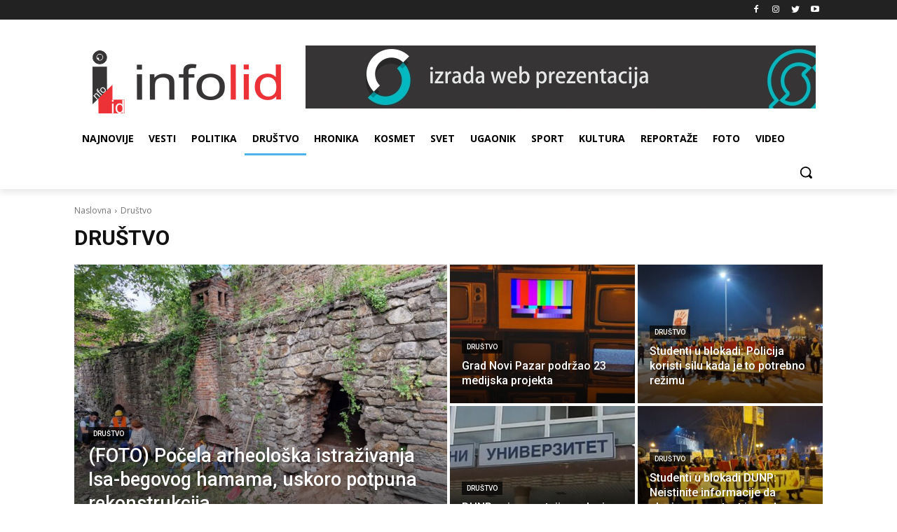

--- FILE ---
content_type: text/javascript
request_url: https://infolid.rs/wp-content/plugins/td-woo/assets/js/js_files_for_front.min.js?ver=cc2aece1db4d5219b16cec92ca9c4ee2x
body_size: 6246
content:
var tdwSearch={};
(function(){tdwSearch={items:[],init:function(){tdwSearch.items=[]},item:function(){this.jqueryObj=this.blockAtts=this.blockUid=void 0;this._is_search_open=!1;this._is_live_search_active=!0;this._last_request_results_count=this._current_selection_index=0;this._first_down_up=!0;this._searchFormVersion=this._resultsLimit=void 0;this._openSearchFormClassRegular=this._openSearchFormClassDropdown="";this._is_initialized=this.isSearchFormFull=this.inComposer=!1},_initialize_item:function(a){if(!0!==a._is_initialized){jQuery(document).on("click",
function(b){!0===a._is_search_open&&(a.jqueryObj.find("*").find(b.target).length||tdwSearch.hide_search_box(a))});if(""===a._searchFormVersion)a.jqueryObj.find(".tdw-search-btn").on("click",function(b){b.preventDefault();b.stopPropagation();!0===a._is_search_open?tdwSearch.hide_search_box(a):tdwSearch.show_dropdown_search_box(a)});if("regular"===a._searchFormVersion)a.jqueryObj.find(".tdw-search-form-input").on("click",function(b){b.preventDefault();b.stopPropagation();""!==jQuery(this).val()&&tdwSearch.show_regular_search_box(a)});
a._is_live_search_active&&!a.inComposer&&a.jqueryObj.find(".tdw-search-form-input").keydown(function(b){if(b.which&&39===b.which||b.keyCode&&39===b.keyCode||b.which&&37===b.which||b.keyCode&&37===b.keyCode)tdwSearch.set_input_focus(a);else{if(b.which&&13===b.which||b.keyCode&&13===b.keyCode)return b=a.jqueryObj.find(".tdw-aj-cur-element"),0<b.length?window.location=b.find(".entry-title a").attr("href"):jQuery(this).parent().parent().submit(),!1;if(b.which&&40===b.which||b.keyCode&&40===b.keyCode)return tdwSearch.move_prompt_down(a),
!1;if(b.which&&38===b.which||b.keyCode&&38===b.keyCode)return tdwSearch.move_prompt_up(a),!1;(b.which&&8===b.which||b.keyCode&&8===b.keyCode)&&1===jQuery(this).val().length&&(a.jqueryObj.find(".tdw-aj-search").empty(),"regular"===a._searchFormVersion&&tdwSearch.hide_search_box(a));tdwSearch.set_input_focus(a);setTimeout(function(){tdwSearch.do_ajax_call(a)},100);return!0}});var b=0<jQuery("."+a.blockUid).parents(".td-header-template-wrap").length;window.tdb_globals.isAjax?b||(a.isSearchFormFull?tdwSearch.searchFormWidth(a,
!0,a.inComposer):tdwSearch.searchFormWidth(a,!1,a.inComposer)):a.isSearchFormFull?tdwSearch.searchFormWidth(a,!0,a.inComposer):tdwSearch.searchFormWidth(a,!1,a.inComposer);a._is_initialized=!0}},addItem:function(a){if("undefined"===typeof a.blockUid)throw"item.blockUid is not defined";tdwSearch.items.push(a);tdwSearch._initialize_item(a)},deleteItem:function(a){for(var b=0;b<tdwSearch.items.length;b++)if(tdwSearch.items[b].blockUid===a)return tdwSearch.items.splice(b,1),!0;return!1},searchFormWidth:function(a,
b,d){function c(){h=-f.left+"px";k.attr("style",k.attr("style")+"; left:"+h)}var e=a.jqueryObj,f,g,h,k=e.find(".tdw-drop-down-search");jQuery(window).resize(function(){var a=e.offset().left;b?(k.attr("style","width: "+jQuery("body").outerWidth()+"px !important; left: -"+a+"px;"),setTimeout(function(){f=e.offset();g=f.left;c();d&&setInterval(function(){f=e.offset();f.left!==g&&(c(),g=f.left)},1E3)},500)):k.attr("style","width: "+jQuery("body").outerWidth()+"px !important;")});a.inComposer&&jQuery(window).resize()},
show_dropdown_search_box:function(a){a.jqueryObj.find(".tdw-drop-down-search").addClass(a._openSearchFormClassDropdown);!0!==tdDetect.isIos&&setTimeout(function(){document.querySelector("."+a.blockUid+" .tdw-search-form-input").focus()},200);a._is_search_open=!0},show_regular_search_box:function(a){a.jqueryObj.find(".tdw-aj-search").addClass(a._openSearchFormClassRegular);a._is_search_open=!0},hide_search_box:function(a){""===a._searchFormVersion?a.jqueryObj.find(".tdw-drop-down-search").removeClass(a._openSearchFormClassDropdown):
"regular"===a._searchFormVersion&&a.jqueryObj.find(".tdw-aj-search").removeClass(a._openSearchFormClassRegular);a._is_search_open=!1},move_prompt_up:function(a){!0===a._first_down_up?(a._first_down_up=!1,0===a._current_selection_index?a._current_selection_index=a._last_request_results_count-1:a._current_selection_index--):0===a._current_selection_index?a._current_selection_index=a._last_request_results_count:a._current_selection_index--;tdwSearch._repaintCurrentElement(a)},move_prompt_down:function(a){!0===
a._first_down_up?a._first_down_up=!1:a._current_selection_index===a._last_request_results_count?a._current_selection_index=0:a._current_selection_index++;tdwSearch._repaintCurrentElement(a)},set_input_focus:function(a){a._current_selection_index=0;a._first_down_up=!0;a.jqueryObj.find(".tdw-search-form").fadeTo(100,1);a.jqueryObj.find(".td_module_wrap").removeClass("tdw-aj-cur-element")},remove_input_focus:function(a){0!==a._last_request_results_count&&a.jqueryObj.find(".tdw-search-form-input").addClass("tdw-search-nofocus")},
_repaintCurrentElement:function(a){a.jqueryObj.find(".td_module_wrap").removeClass("tdw-aj-cur-element");a._current_selection_index>a._last_request_results_count-1?(a.jqueryObj.find(".tdw-search-form").fadeTo(100,1),a.jqueryObj.find(".tdw-search-form-input").removeClass("tdw-search-nofocus")):(tdwSearch.remove_input_focus(a),a.jqueryObj.find(".td_module_wrap").eq(a._current_selection_index).addClass("tdw-aj-cur-element"))},do_ajax_call:function(a){var b=a.jqueryObj.find(".tdw-search-form-input").val();
""===b?tdwSearch.set_input_focus(a):tdLocalCache.exist("tdw-"+b)?tdwSearch.process_ajax_response(tdLocalCache.get("tdw-"+b),a):jQuery.ajax({type:"POST",url:td_ajax_url,data:{action:"td_ajax_search",module:"td_woo_product_module",atts:a.blockAtts,td_string:b,limit:a._resultsLimit,post_type:"product"},success:function(d,c,e){tdLocalCache.set("tdw-"+b,d);tdwSearch.process_ajax_response(d,a)},error:function(a,b,e){window.console.log(e)}})},process_ajax_response:function(a,b){var d=b.jqueryObj.find(".tdw-search-form-input").val(),
c=b.jqueryObj.find(".tdw-aj-search");""===d?c.empty():(a=jQuery.parseJSON(a),a.td_search_query===d&&(b._current_selection_index=0,b._last_request_results_count=a.td_total_in_list,b._first_down_up=!0,c.html(a.td_data),"undefined"!==typeof window.tdAnimationStack&&!0===window.tdAnimationStack.activated&&(window.tdAnimationStack.check_for_new_items(".tdw-aj-search .td-animation-stack",window.tdAnimationStack.SORTED_METHOD.sort_left_to_right,!0,!1),window.tdAnimationStack.compute_items(!1)),"regular"===
b._searchFormVersion&&tdwSearch.show_regular_search_box(b)))},hideAllItems:function(){tdwSearch.items.forEach(function(a){tdwSearch.hide_search_box(a)})}}})();jQuery().ready(function(){tdwSearch.init();setTimeout(function(){jQuery(window).resize()},500)});var tdwVariationSwitches={};
(function(a){tdwVariationSwitches={init:function(){tdwVariationSwitches.items=[]},item:function(){this.product_id=this.product_variations=this.element=this.jqueryObj=this.blockAtts=this.blockUid=void 0;this._is_initialized=this.inComposer=!1},_initialize_item:function(a){!0!==a._is_initialized&&(tdwVariationSwitches._init(a),tdwVariationSwitches._loaded(a),tdwVariationSwitches._update(a),a._is_initialized=!0)},addItem:function(a){if("undefined"===typeof a.blockUid)throw"item.blockUid is not defined";
tdwVariationSwitches.items.push(a);tdwVariationSwitches._initialize_item(a)},deleteItem:function(a){for(var b=0;b<tdwVariationSwitches.items.length;b++)if(tdwVariationSwitches.items[b].blockUid===a)return tdwVariationSwitches.items.splice(b,1),!0;return!1},_init:function(b){b.element.find("ul.variable-items-wrapper").each(function(){var b=a(this).siblings("select.woo-variation-raw-select"),c=a(this).hasClass("reselect-clear"),e=a("body").hasClass("td-woo-variation-switches-mob");if(c)a(this).on("click",
"li:not(.selected)",function(c){c.preventDefault();c.stopPropagation();c=a(this).data("value");b.val(c).trigger("change");b.trigger("click");b.trigger("focusin");e&&b.trigger("touchstart");a(this).trigger("focus")}),a(this).on("click","li.selected",function(c){c.preventDefault();c.stopPropagation();b.val("").trigger("change");b.trigger("click");b.trigger("focusin");e&&b.trigger("touchstart");a(this).trigger("focus")});else a(this).on("click","li",function(c){c.preventDefault();c.stopPropagation();
c=a(this).data("value");b.val(c).trigger("change");b.trigger("click");b.trigger("focusin");e&&b.trigger("touchstart");a(this).trigger("focus")})});_.delay(function(){b.element.trigger("td_woo_variation_switches_init",[b.element,b.product_variations])},1)},_loaded:function(b){b.element.on("td_woo_variation_switches_init",function(d,c,e){c._generated=e.reduce(function(a,b){Object.keys(b.attributes).map(function(c){a[c]||(a[c]=[]);b.attributes[c]&&a[c].push(b.attributes[c])});return a},{});c._out_of_stock=
e.reduce(function(a,b){Object.keys(b.attributes).map(function(c){a[c]||(a[c]=[]);b.attributes[c]&&!b.is_in_stock&&a[c].push(b.attributes[c])});return a},{});b.element.find("ul.variable-items-wrapper").each(function(){var b=a(this).find("li"),e=a(this).data("attribute_name"),d=c._generated[e];b.each(function(){var b=a(this).attr("data-value");_.isEmpty(d)||-1!==_.indexOf(d,b)||(a(this).removeClass("selected"),a(this).addClass("disabled"))})})})},_update:function(b){b.element.on("__found_variation",
function(a,b){});b.element.on("woocommerce_variation_has_changed",function(a){});b.element.on("woocommerce_update_variation_values",function(){a(this).find("ul.variable-items-wrapper").each(function(){var b="",c=a(this).siblings("select.woo-variation-raw-select").find("option"),e=a(this).siblings("select.woo-variation-raw-select").find("option:selected"),f=a(this).siblings("select.woo-variation-raw-select").find("option").eq(1),g=a(this).find("li"),h=[];c.each(function(){""!==a(this).val()&&(h.push(a(this).val()),
b=e?e.val():f.val())});_.delay(function(){g.each(function(){var c=a(this).attr("data-value");a(this).removeClass("selected disabled").addClass("disabled");-1!==_.indexOf(h,c)&&(a(this).removeClass("disabled"),c===b&&a(this).addClass("selected"))})},1)})})},_reset:function(b){b.element.on("reset_data",function(){a(this).find("ul.variable-items-wrapper").each(function(){a(this).find("li").each(function(){a(this).removeClass("selected disabled")})})})}}})(jQuery);jQuery().ready(function(){tdwVariationSwitches.init()});
var tdwFilter={};
(function(){tdwFilter={items:[],init:function(){tdwFilter.items=[]},item:function(){this.templateDataId=this.templateType=this.loadType=this.jqueryObj=this.blockAtts=this.blockUid=void 0;this.is_ajax_running=this.isAjaxCallback=this.inComposer=!1;this.has_wp_query=!0;this._is_initialized=this.enabled_on_mobiles=!1},_initialize_item:function(a){if(!0!==a._is_initialized){if(!0===a.enabled_on_mobiles){a.jqueryObj.closest(".vc_column_container").addClass("tdw-filters-mobile");jQuery("body").addClass("tdw-filters");var b=
jQuery(".tdw-filters-button-mobile"),d=b.get(0);d=jQuery._data(d,"events");if(void 0===d||void 0===d.click)b.on("click",function(){jQuery("body").toggleClass("tdw-filters-open")})}else a.jqueryObj.closest(".vc_column_container").removeClass("tdw-filters-mobile"),jQuery("body").removeClass("tdw-filters");if(!0!==a.inComposer&&!1!==a.has_wp_query){window.onpopstate=function(b){if(null!==b.state)if("ajax"===a.jqueryObj.data("tdw-filter-load-type")){var c=[];(new URLSearchParams(window.location.search)).forEach(function(b,
e){-1!==e.indexOf("tdw_")&&jQuery(b.split(",")).each(function(b,d){b=a.jqueryObj.find('[data-term-slug="'+d+'"]');var g=a.jqueryObj.find('.select-filter-type option[value="'+d+'"]');b.length&&c.push({tax:e,slug:d,name:b.data("term-name")});g.length&&c.push({tax:e,slug:d,name:g.data("term-name")})})});jQuery(document).trigger("td_woo_filters_ajax_block_update",["on_popstate_reload",c]);a.jqueryObj.trigger("td_woo_filters_block_update",["on_popstate_reload",c])}else window.location.reload()};a.jqueryObj.on("td_woo_filters_block_update",
function(b,e,d){b="[td_woo_attribute_filter "+a.shortcodeAtts+"]";e=window.location.search;a.jqueryObj.is_ajax_running=!0;tdwFilter._ajaxLoadingStart(a.blockUid);jQuery.ajax({timeout:1E4,type:"POST",url:tdwFilter._getRestEndPoint("td-woo/do_job","tmp_blockUid="+a.blockUid+"&tdbLoadDataFromId="+a.templateDataId+"&tdbTemplateType="+a.templateType+e.replace("?","&")+"&td_woo_ajax=1&uuid="+tdwFilter._getUniqueID()),beforeSend:function(a){a.setRequestHeader("X-WP-Nonce",window.tdb_globals.wpRestNonce)},
cache:!0,data:{shortcode:b,replyHtml:""},dataType:"json",statusCode:{404:function(){console.log("tdwFilter - td_woo_filters_ajax_block_update - ERROR: 404 not found")},500:function(){console.log("tdwFilter - td_woo_filters_ajax_block_update - ERROR: 500 server error")}},success:function(b,c,e){null===b?console.log("tdwFilter - td_woo_filters_ajax_block_update - ERROR: Empty response received from server"):(a.jqueryObj.is_ajax_running=!1,tdwFilter._ajaxLoadingEnd(a.blockUid),_.has(b,"replyHtml")&&
a.jqueryObj.replaceWith(b.replyHtml),tdwFilter.deleteItem(a.blockUid),_.has(b,"replyJsForEval")&&window.eval(b.replyJsForEval))},error:function(a,b,c){console.log("tdwFilter - td_woo_filters_ajax_block_update - Error callback - textStatus: "+b+" errorThrown: "+c)}})});a.jqueryObj.on("click",".tdw-filters-clear-all",function(b){b.preventDefault();b.stopPropagation();b="ajax"===a.jqueryObj.data("tdw-filter-load-type");var c=new URLSearchParams(window.location.search),d=window.location.href;c.forEach(function(a,
b){-1!==b.indexOf("tdw_")&&(d=tdwFilter.removeQueryParam(d,b))});b?(jQuery(document).trigger("td_woo_filter_clear_all",{}),window.history.pushState({},"",d),a.jqueryObj.find(".tdw-filter-container").each(function(){var a=jQuery(this).find(".tdw-filter-items-wrapper");"SELECT"===a.prop("tagName")?a.find("option:selected").removeAttr("selected"):a.find("li").each(function(){jQuery(this).removeClass("selected")})}),jQuery(document).trigger("td_woo_filters_ajax_block_update",["td_woo_filter_clear_all",
{}]),a.jqueryObj.trigger("td_woo_filters_block_update",["td_woo_filter_clear_all",{}])):(window.history.pushState({},"",d),window.location.reload())});a.jqueryObj.on("click",".tdw-filter-item",function(b){var c=jQuery(this),d=c.parents("ul").data("taxonomy"),g=c.data("term-slug"),h=c.data("term-name");c.hasClass("selected")||c.hasClass("tdw-filter-link")?c.hasClass("selected")&&c.hasClass("tdw-filter-link")&&b.preventDefault():-1!==d.indexOf("tdw_")?(b=tdwFilter.removeQueryParam(window.location.href,
"product-page"),"ajax"===a.jqueryObj.data("tdw-filter-load-type")?(c.addClass("selected"),jQuery(document).trigger("td_woo_filter_add",{tax:d,term:g,term_name:h}),window.history.pushState({},"",tdwFilter.updateQuery(b,d,g)),jQuery(document).trigger("td_woo_filters_ajax_block_update",["td_woo_filter_add",{}]),a.jqueryObj.trigger("td_woo_filters_block_update",["td_woo_filter_add",{}])):window.location.href=tdwFilter.updateQuery(b,d,g)):console.log("invalid filter: "+d)});a.jqueryObj.on("change",".select-filter-type",
function(b){var c=jQuery(this);b=c.data("taxonomy");c=c.val();var d=jQuery("option:selected",this),g=d.data("term-name");(d=d.data("filter-link"))?window.location.href=d:-1!==b.indexOf("tdw_")?(d=tdwFilter.removeQueryParam(window.location.href,"product-page"),d=tdwFilter.removeQueryParam(d,b),"ajax"===a.jqueryObj.data("tdw-filter-load-type")?(jQuery(document).trigger("td_woo_filter_change",{tax:b,term:c,term_name:g}),window.history.pushState({},"",tdwFilter.updateQuery(d,b,c)),jQuery(document).trigger("td_woo_filters_ajax_block_update",
["td_woo_filter_change",{}]),a.jqueryObj.trigger("td_woo_filters_block_update",["td_woo_filter_change",{}])):window.location.href=tdwFilter.updateQuery(d,b,c)):console.log("invalid filter: "+b)});jQuery(document).on("td_woo_filter_remove",function(b,e){b=e.term;e=a.jqueryObj.find('[data-taxonomy="'+e.tax+'"]');"SELECT"===e.prop("tagName")?e.find("option:selected").removeAttr("selected"):e.find("li[data-term-slug="+b+"]").removeClass("selected")});a.jqueryObj.find(".tdw-multi-select-wrapper").each(function(){var b=
jQuery(this),e=b.find(".multi-select__selection");b.on("click",function(){jQuery(this).find(".multi-select").toggleClass("open")});b.find(".multi-select-options .multi-select-option").each(function(){var b=jQuery(this),c=b.data("term-name"),d=b.data("term-slug"),k=b.data("term-id"),l=b.parents(".multi-select-options").data("taxonomy"),m={name:c,slug:d,id:k,tax:l};b.hasClass("selected")&&e.append('<span class="'+d+'">'+c+"</span>");b.on("click",function(g){e.find(".no-selection").remove();e.find("."+
d).length||(e.append('<span class="'+d+'">'+c+"</span>"),b.addClass("selected"),a.jqueryObj.trigger("update",["td_woo_filter_update",m]))})})});a.jqueryObj.on("update",function(b,d,f){b=f.tax;d=f.slug;f=f.name;if(-1!==b.indexOf("tdw_")){var c=tdwFilter.removeQueryParam(window.location.href,"product-page");"ajax"===a.jqueryObj.data("tdw-filter-load-type")?(jQuery(document).trigger("td_woo_filter_add",{tax:b,term:d,term_name:f}),window.history.pushState({},"",tdwFilter.updateQuery(c,b,d)),jQuery(document).trigger("td_woo_filters_ajax_block_update",
["td_woo_filter_add",{}]),a.jqueryObj.trigger("td_woo_filters_block_update",["td_woo_filter_add",{}])):window.location.href=tdwFilter.updateQuery(c,b,d)}else console.log("invalid filter: "+b)});jQuery(document).on("click",function(b){b.target.classList.length&&(b.target.classList.contains("multi-select-options")||b.target.classList.contains("multi-select-option")||b.target.classList.contains("tdw-multi-select-wrapper")||b.target.classList.contains("multi-select__selection"))||a.jqueryObj.find(".multi-select").removeClass("open")});
if(!a.isAjaxCallback)jQuery(window).on("load",function(){if(tdwFiltersList.items.length)for(var b=0;b<tdwFiltersList.items.length;b++)tdwFiltersList.items[b].loadType=a.loadType});a._is_initialized=!0}}},addItem:function(a){if("undefined"===typeof a.blockUid)throw"item.blockUid is not defined";tdwFilter.items.push(a);tdwFilter._initialize_item(a)},deleteItem:function(a){for(var b=0;b<tdwFilter.items.length;b++)if(tdwFilter.items[b].blockUid===a)return tdwFilter.items.splice(b,1),!0;return!1},updateQuery:function(a,
b,d){var c=new RegExp("([?&])"+b+"=.*?(&|$)","i"),e=-1!==a.indexOf("?")?"&":"?";return a.match(c)?(e=new URLSearchParams(window.location.search),a.replace(c,"$1"+b+"="+e.get(b)+","+d+"$2")):""===d?a:a+e+b+"="+d},removeQueryParam:function(a,b){return a.replace(new RegExp("([?&])"+b+"=.*?(&|$)","i"),"$1").replace(/[&|?]\s*$/,"")},_getUniqueID:function(){function a(){return Math.floor(65536*(1+Math.random())).toString(16).substring(1)}return a()+a()+"-"+a()+"-"+a()+"-"+a()+"-"+a()+a()+a()},_getRestEndPoint:function(a,
b){return _.isEmpty(window.tdb_globals.permalinkStructure)?window.tdb_globals.wpRestUrl+a+"&"+b:window.tdb_globals.wpRestUrl+a+"?"+b},_ajaxLoadingStart:function(a){var b=jQuery("."+a);a=jQuery("#"+a);a.addClass("td_block_inner_overflow");a.css("height",a.height());b.append('<div class="td-loader-gif td-loader-animation-start"></div>');tdLoadingBox.init(tds_theme_color_site_wide);setTimeout(function(){b.find(".td-loader-gif").removeClass("td-loader-animation-start").addClass("td-loader-animation-mid")},
50);a.addClass("td_animated_long td_fadeOut_to_1")},_ajaxLoadingEnd:function(a){var b=jQuery("."+a);b.find(".td-loader-gif").removeClass("td-loader-animation-mid").addClass("td-loader-animation-end");setTimeout(function(){b.find(".td-loader-gif").remove();tdLoadingBox.stop()},100);var d=jQuery("#"+a);d.removeClass("td_animated_long td_fadeOut_to_1");setTimeout(function(){b.find(".td_block_inner_overflow").removeClass("td_block_inner_overflow");d.css("height","auto")},50)}}})();jQuery().ready(function(){tdwFilter.init()});
var tdwLoop={};
(function(){tdwLoop={items:[],init:function(){tdwLoop.items=[]},item:function(){this.loadType=this.jqueryObj=this.blockAtts=this.blockUid=void 0;this._is_initialized=this.inComposer=!1},_initialize_item:function(a){!0!==a._is_initialized&&(jQuery(document).on("td_woo_filters_ajax_block_update",function(b,d,c){b=tdBlocks.tdGetBlockObjById(a.blockUid);var e=JSON.parse(b.atts);e.category="";e.tag="";e.td_woo_attributes_filters={};d=new URLSearchParams(window.location.search);var f={};"undefined"!==typeof e.current_term&&
"undefined"!==typeof e.current_term_tax&&("product_cat"!==e.current_term_tax||d.has("tdw_product_cat")||(e.category+=e.current_term),"product_tag"!==e.current_term_tax||d.has("tdw_product_tag")||(e.tag+=e.current_term),-1===e.current_term_tax.indexOf("pa_")||d.has("tdw_"+e.current_term_tax)||(e.td_woo_attributes_filters["tdw_"+e.current_term_tax]=e.current_term));d.forEach(function(a,b){f[b]=a});0<Object.keys(f).length&&jQuery.each(f,function(a,b){-1!==a.indexOf("tdw_")?("tdw_product_cat"===a&&(e.category=
""===e.category?b:e.category+(","+b)),"tdw_product_tag"===a&&(e.tag=b),-1!==a.indexOf("pa_")&&(e.td_woo_attributes_filters[a]=b)):("orderby"===a&&(e.sort=b),"s"===a&&(e.s=b))});b.atts=JSON.stringify(e);jQuery(this).hasClass("ajax-filter-disabled")||!0===b.is_ajax_running||(b.is_ajax_running=!0,b.td_current_page=1,tdBlocks.tdAjaxDoBlockRequest(b,"tdw_filter"))}),a._is_initialized=!0)},addItem:function(a){if("undefined"===typeof a.blockUid)throw"item.blockUid is not defined";tdwLoop.items.push(a);tdwLoop._initialize_item(a)},
deleteItem:function(a){for(var b=0;b<tdwLoop.items.length;b++)if(tdwLoop.items[b].blockUid===a)return tdwLoop.items.splice(b,1),!0;return!1}}})();
jQuery().ready(function(){tdwLoop.init();jQuery(document).on("td_woo_ajax_block_update",function(a,b,d,c){a=jQuery.parseJSON(c);c=jQuery("."+b.id);var e=JSON.parse(b.atts);"tdw_filter"===d&&(b.found_posts=parseInt(a.total),b.post_count=parseInt(a.per_page),b.td_current_page=parseInt(a.current_page));d=e.ajax_pagination?e.ajax_pagination:"";var f=e.offset?parseInt(e.offset):0;f=parseInt(b.found_posts)-f;var g=parseInt(b.post_count);var h=parseInt(b.td_current_page);0===f?(e="No results to count",c.addClass("tdc-no-posts")):
(c.removeClass("tdc-no-posts"),b=g*h-g+1,g=Math.min(f,g*h),e="load_more"===e.ajax_pagination||"infinite"===e.ajax_pagination?"Showing 1 &ndash; "+g+" of "+f+" results":b===g?"Showing the "+g+" result of "+f+" results":"Showing "+b+" &ndash; "+g+" of "+f+" results");c.find(".tdw-result-count p").html(e);"numbered"===d&&"undefined"!==a.td_num_pagination_data&&(e=c.find(".page-nav"),e.length?e.replaceWith(a.td_num_pagination_data):c.append(a.td_num_pagination_data))})});var tdwFiltersList={};
(function(){tdwFiltersList={items:[],init:function(){tdwFiltersList.items=[]},item:function(){this.loadType=this.jqueryObj=this.blockUid=void 0;this.sampleData=!1;this.closeIcon="";this._is_initialized=this.inComposer=!1},_initialize_item:function(a){!0!==a._is_initialized&&!0!==a.inComposer&&!0!==a.sampleData&&(a.jqueryObj.on("click",".remove",function(b){b.preventDefault();b.stopPropagation();b=jQuery(this).parent().data("tax");var d=jQuery(this).parent().data("term-slug");jQuery(this).parents("li").hide();
jQuery(document).trigger("td_woo_filter_remove",{tax:b,term:d});var c=tdwFiltersList.removeQueryParam(window.location.href,"product-page");if("ajax"===tdwFiltersList.getItemObjById(a.blockUid).loadType){window.history.pushState({},"",tdwFiltersList.updateQuery(c,b,d));for(b=0;b<tdwFilter.items.length;b++)tdwFilter.items[b].jqueryObj.trigger("td_woo_filters_block_update",["td_woo_filter_remove",{}]);jQuery(document).trigger("td_woo_filters_ajax_block_update",["td_woo_filter_remove",{}])}else window.location.href=
tdwFiltersList.updateQuery(c,b,d)}),jQuery(document).on("td_woo_filter_add",function(b,d){b=d.tax;var c=d.term;d=d.term_name;a.jqueryObj.find(".tdw-filters-wrap ul").length||a.jqueryObj.find(".tdw-block-inner").append('<div class="tdw-filters-wrap"><ul></ul></div>');a.jqueryObj.find(".tdw-filters-wrap ul").append('<li><a href="#" data-tax="'+b+'" data-term-slug="'+c+'" data-term-name="'+d+'"><span class="remove">'+d+a.closeIcon+"</span></a></li>")}),jQuery(document).on("td_woo_filter_change",function(b,
d){b=d.tax;var c=d.term;d=d.term_name;var e=a.jqueryObj.find('[data-tax="'+b+'"]');e.length?void 0===d?e.parent("li").remove():e.replaceWith('<a href="#" data-tax="'+b+'" data-term-slug="'+c+'" data-term-name="'+d+'"><span class="remove">'+d+a.closeIcon+"</span></a>"):a.jqueryObj.find(".tdw-filters-wrap ul").append('<li><a href="#" data-tax="'+b+'" data-term-slug="'+c+'" data-term-name="'+d+'"><span class="remove">'+d+a.closeIcon+"</span></a></li>")}),jQuery(document).on("td_woo_filter_clear_all",
function(){a.jqueryObj.find(".tdw-filters-wrap ul").empty()}),jQuery(document).on("td_woo_filters_ajax_block_update",function(b,d,c){var e=new URLSearchParams(window.location.search),f=a.jqueryObj.find(".tdw-filters-wrap");"on_popstate_reload"===d&&(f.find("ul > li").each(function(){var a=jQuery(this),b=a.find("a").data("tax"),c=a.find("a").data("term-slug");e.has(b)?-1===e.get(b).indexOf(c)&&a.remove():a.remove()}),c.length&&c.forEach(function(b){f.find('[data-term-slug="'+b.slug+'"]').length||f.find("ul").append('<li><a href="" data-tax="'+
b.tax+'" data-term-slug="'+b.slug+'" data-term-name="'+b.name+'"><span class="remove">'+b.name+a.closeIcon+"</span></a></li>")}))}),window.onpopstate=function(b){if(null!==b.state)if("ajax"===a.loadType){var d=[];(new URLSearchParams(window.location.search)).forEach(function(b,e){-1!==e.indexOf("tdw_")&&jQuery(b.split(",")).each(function(b,c){b=a.jqueryObj.find('[data-term-slug="'+c+'"]');b.length&&d.push({tax:e,slug:c,name:b.data("term-name")})})});jQuery(document).trigger("td_woo_filters_ajax_block_update",
["on_popstate_reload",d]);a.jqueryObj.trigger("td_woo_filters_block_update",["on_popstate_reload",d])}else window.location.reload()},a._is_initialized=!0)},addItem:function(a){if("undefined"===typeof a.blockUid)throw"item.blockUid is not defined";tdwFiltersList.items.push(a);tdwFiltersList._initialize_item(a)},deleteItem:function(a){for(var b=0;b<tdwFiltersList.items.length;b++)if(tdwFiltersList.items[b].blockUid===a)return tdwFiltersList.items.splice(b,1),!0;return!1},updateQuery:function(a,b,d){var c=
new RegExp("([?&])"+b+"=.*?(&|$)","i"),e=(new URLSearchParams(window.location.search)).get(b),f="";if(-1!==e.indexOf(",")){e=e.split(",");for(var g=0;g<e.length;g++)e[g]!==d&&(f+=e[g]+",");f=f.replace(/,\s*$/,"");return a.replace(c,"$1"+b+"="+f+"$2")}return a.replace(c,"$1").replace(/[&|?]\s*$/,"")},removeQueryParam:function(a,b){return a.replace(new RegExp("([?&])"+b+"=.*?(&|$)","i"),"$1").replace(/[&|?]\s*$/,"")},getItemIndex:function(a){var b=0,d=0;jQuery.each(tdwFiltersList.items,function(c,e){if(e.blockUid===
a)return d=b,!1;b++});return d},getItemObjById:function(a){return tdwFiltersList.items[tdwFiltersList.getItemIndex(a)]}}})();jQuery().ready(function(){tdwFiltersList.init()});var tdwFavourites={};
(function(){tdwFavourites={selector:".tdc-favorite",cookieId:"tdw_favourites",cookieLifeTime:864E5,items:[],init:function(){jQuery(tdwFavourites.selector).each(function(a){a=jQuery(a);tdwFavourites.addItem({$obj:a,prodId:a.data("prod-id")})});jQuery("body").on("click",tdwFavourites.selector,function(a){var b=jQuery(a.currentTarget),d=b.data("prod-id"),c=td_read_site_cookie(tdwFavourites.cookieId);a=0;"undefined"!==typeof c&&null!==c&&(a=c.split(",").length-1);jQuery(tdwFavourites.selector+'[data-prod-id="'+
d+'"]').toggleClass("tdc-favorite-selected");b.hasClass("tdc-favorite-selected")?("undefined"!==typeof c&&null!==c?(c=c.split(","),-1===c.indexOf(d.toString())&&(c.push(d),td_set_cookies_life([tdwFavourites.cookieId,c.join(","),tdwFavourites.cookieLifeTime]))):td_set_cookies_life([tdwFavourites.cookieId,d,tdwFavourites.cookieLifeTime]),a++):("undefined"!==typeof c&&null!==c&&(c=c.split(","),b=c.indexOf(d.toString()),-1<b&&c.splice(b,1),td_set_cookies_life([tdwFavourites.cookieId,c.join(","),tdwFavourites.cookieLifeTime])),
a--);c=jQuery(".tdw-wmf-count");c.length&&c.text(a)})},item:function(){},addItem:function(a){var b=new tdwFavourites.item,d=!0;d&&"undefined"!==typeof a.$obj?b.$obj=a.$obj:d=!1;d&&tdwFavourites.items.push(b)}}})();jQuery().ready(function(){tdwFavourites.init()});
